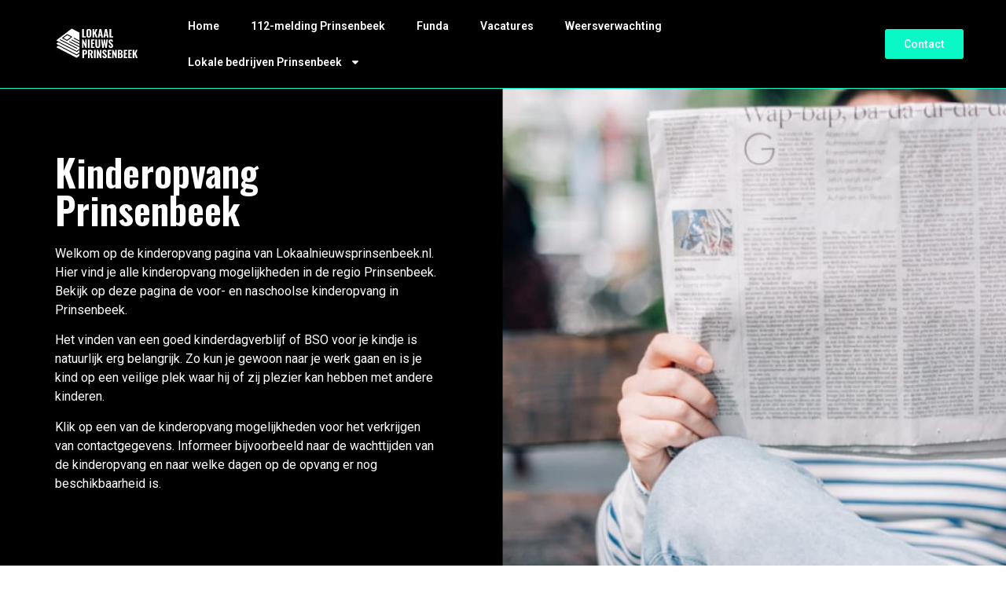

--- FILE ---
content_type: text/css; charset=utf-8
request_url: https://lokaalnieuwsprinsenbeek.nl/wp-content/uploads/elementor/css/post-764.css?ver=1768572181
body_size: 1324
content:
.elementor-764 .elementor-element.elementor-element-24077a52:not(.elementor-motion-effects-element-type-background), .elementor-764 .elementor-element.elementor-element-24077a52 > .elementor-motion-effects-container > .elementor-motion-effects-layer{background-image:url("https://lokaalnieuwsprinsenbeek.nl/wp-content/uploads/2023/01/Group-3931-scaled.jpg");background-position:center center;background-repeat:no-repeat;background-size:cover;}.elementor-764 .elementor-element.elementor-element-24077a52{border-style:solid;border-width:1px 0px 0px 0px;border-color:var( --e-global-color-accent );transition:background 0.3s, border 0.3s, border-radius 0.3s, box-shadow 0.3s;padding:72px 0px 72px 0px;}.elementor-764 .elementor-element.elementor-element-24077a52 > .elementor-background-overlay{transition:background 0.3s, border-radius 0.3s, opacity 0.3s;}.elementor-764 .elementor-element.elementor-element-f9c7d6 > .elementor-element-populated{border-style:none;margin:0px 72px 0px 0px;--e-column-margin-right:72px;--e-column-margin-left:0px;}.elementor-widget-heading .elementor-heading-title{font-family:var( --e-global-typography-primary-font-family ), Sans-serif;font-weight:var( --e-global-typography-primary-font-weight );color:var( --e-global-color-primary );}.elementor-764 .elementor-element.elementor-element-41da9b25{text-align:left;}.elementor-764 .elementor-element.elementor-element-41da9b25 .elementor-heading-title{color:var( --e-global-color-secondary );}.elementor-widget-text-editor{font-family:var( --e-global-typography-text-font-family ), Sans-serif;font-size:var( --e-global-typography-text-font-size );font-weight:var( --e-global-typography-text-font-weight );color:var( --e-global-color-text );}.elementor-widget-text-editor.elementor-drop-cap-view-stacked .elementor-drop-cap{background-color:var( --e-global-color-primary );}.elementor-widget-text-editor.elementor-drop-cap-view-framed .elementor-drop-cap, .elementor-widget-text-editor.elementor-drop-cap-view-default .elementor-drop-cap{color:var( --e-global-color-primary );border-color:var( --e-global-color-primary );}.elementor-764 .elementor-element.elementor-element-3f38b1a2{color:var( --e-global-color-secondary );}.elementor-764 .elementor-element.elementor-element-67328787{margin-top:0px;margin-bottom:0px;padding:56px 0px 0px 0px;}.elementor-764 .elementor-element.elementor-element-1d8dc691:not(.elementor-motion-effects-element-type-background) > .elementor-widget-wrap, .elementor-764 .elementor-element.elementor-element-1d8dc691 > .elementor-widget-wrap > .elementor-motion-effects-container > .elementor-motion-effects-layer{background-color:var( --e-global-color-secondary );}.elementor-764 .elementor-element.elementor-element-1d8dc691 > .elementor-element-populated{border-style:none;transition:background 0.3s, border 0.3s, border-radius 0.3s, box-shadow 0.3s;margin:10px 10px 20px 10px;--e-column-margin-right:10px;--e-column-margin-left:10px;padding:0px 0px 0px 0px;}.elementor-764 .elementor-element.elementor-element-1d8dc691 > .elementor-element-populated > .elementor-background-overlay{transition:background 0.3s, border-radius 0.3s, opacity 0.3s;}.elementor-764 .elementor-element.elementor-element-55a28290 .elementor-heading-title{font-family:var( --e-global-typography-primary-font-family ), Sans-serif;font-weight:var( --e-global-typography-primary-font-weight );color:var( --e-global-color-b8618b2 );}.elementor-764 .elementor-element.elementor-element-c065136 .elementor-heading-title{font-family:var( --e-global-typography-primary-font-family ), Sans-serif;font-weight:var( --e-global-typography-primary-font-weight );color:var( --e-global-color-primary );}.elementor-widget-icon-list .elementor-icon-list-item:not(:last-child):after{border-color:var( --e-global-color-text );}.elementor-widget-icon-list .elementor-icon-list-icon i{color:var( --e-global-color-primary );}.elementor-widget-icon-list .elementor-icon-list-icon svg{fill:var( --e-global-color-primary );}.elementor-widget-icon-list .elementor-icon-list-item > .elementor-icon-list-text, .elementor-widget-icon-list .elementor-icon-list-item > a{font-family:var( --e-global-typography-text-font-family ), Sans-serif;font-size:var( --e-global-typography-text-font-size );font-weight:var( --e-global-typography-text-font-weight );}.elementor-widget-icon-list .elementor-icon-list-text{color:var( --e-global-color-secondary );}.elementor-764 .elementor-element.elementor-element-49a226e0 .elementor-icon-list-items:not(.elementor-inline-items) .elementor-icon-list-item:not(:last-child){padding-block-end:calc(8px/2);}.elementor-764 .elementor-element.elementor-element-49a226e0 .elementor-icon-list-items:not(.elementor-inline-items) .elementor-icon-list-item:not(:first-child){margin-block-start:calc(8px/2);}.elementor-764 .elementor-element.elementor-element-49a226e0 .elementor-icon-list-items.elementor-inline-items .elementor-icon-list-item{margin-inline:calc(8px/2);}.elementor-764 .elementor-element.elementor-element-49a226e0 .elementor-icon-list-items.elementor-inline-items{margin-inline:calc(-8px/2);}.elementor-764 .elementor-element.elementor-element-49a226e0 .elementor-icon-list-items.elementor-inline-items .elementor-icon-list-item:after{inset-inline-end:calc(-8px/2);}.elementor-764 .elementor-element.elementor-element-49a226e0 .elementor-icon-list-icon i{color:var( --e-global-color-accent );transition:color 0.3s;}.elementor-764 .elementor-element.elementor-element-49a226e0 .elementor-icon-list-icon svg{fill:var( --e-global-color-accent );transition:fill 0.3s;}.elementor-764 .elementor-element.elementor-element-49a226e0{--e-icon-list-icon-size:24px;--icon-vertical-offset:0px;}.elementor-764 .elementor-element.elementor-element-49a226e0 .elementor-icon-list-item > .elementor-icon-list-text, .elementor-764 .elementor-element.elementor-element-49a226e0 .elementor-icon-list-item > a{font-family:"Roboto", Sans-serif;font-size:16px;font-weight:400;}.elementor-764 .elementor-element.elementor-element-49a226e0 .elementor-icon-list-text{color:var( --e-global-color-primary );transition:color 0.3s;}.elementor-764 .elementor-element.elementor-element-49a226e0 .elementor-icon-list-item:hover .elementor-icon-list-text{color:var( --e-global-color-primary );}.elementor-764 .elementor-element.elementor-element-56d9194:not(.elementor-motion-effects-element-type-background) > .elementor-widget-wrap, .elementor-764 .elementor-element.elementor-element-56d9194 > .elementor-widget-wrap > .elementor-motion-effects-container > .elementor-motion-effects-layer{background-color:var( --e-global-color-secondary );}.elementor-764 .elementor-element.elementor-element-56d9194 > .elementor-element-populated{border-style:none;transition:background 0.3s, border 0.3s, border-radius 0.3s, box-shadow 0.3s;margin:10px 10px 20px 10px;--e-column-margin-right:10px;--e-column-margin-left:10px;padding:0px 0px 0px 0px;}.elementor-764 .elementor-element.elementor-element-56d9194 > .elementor-element-populated > .elementor-background-overlay{transition:background 0.3s, border-radius 0.3s, opacity 0.3s;}.elementor-764 .elementor-element.elementor-element-49c0e9d .elementor-heading-title{font-family:var( --e-global-typography-primary-font-family ), Sans-serif;font-weight:var( --e-global-typography-primary-font-weight );color:var( --e-global-color-b8618b2 );}.elementor-764 .elementor-element.elementor-element-548753a .elementor-heading-title{font-family:var( --e-global-typography-primary-font-family ), Sans-serif;font-weight:var( --e-global-typography-primary-font-weight );color:var( --e-global-color-primary );}.elementor-764 .elementor-element.elementor-element-77e2380 .elementor-icon-list-items:not(.elementor-inline-items) .elementor-icon-list-item:not(:last-child){padding-block-end:calc(8px/2);}.elementor-764 .elementor-element.elementor-element-77e2380 .elementor-icon-list-items:not(.elementor-inline-items) .elementor-icon-list-item:not(:first-child){margin-block-start:calc(8px/2);}.elementor-764 .elementor-element.elementor-element-77e2380 .elementor-icon-list-items.elementor-inline-items .elementor-icon-list-item{margin-inline:calc(8px/2);}.elementor-764 .elementor-element.elementor-element-77e2380 .elementor-icon-list-items.elementor-inline-items{margin-inline:calc(-8px/2);}.elementor-764 .elementor-element.elementor-element-77e2380 .elementor-icon-list-items.elementor-inline-items .elementor-icon-list-item:after{inset-inline-end:calc(-8px/2);}.elementor-764 .elementor-element.elementor-element-77e2380 .elementor-icon-list-icon i{color:var( --e-global-color-accent );transition:color 0.3s;}.elementor-764 .elementor-element.elementor-element-77e2380 .elementor-icon-list-icon svg{fill:var( --e-global-color-accent );transition:fill 0.3s;}.elementor-764 .elementor-element.elementor-element-77e2380{--e-icon-list-icon-size:24px;--icon-vertical-offset:0px;}.elementor-764 .elementor-element.elementor-element-77e2380 .elementor-icon-list-item > .elementor-icon-list-text, .elementor-764 .elementor-element.elementor-element-77e2380 .elementor-icon-list-item > a{font-family:"Roboto", Sans-serif;font-size:16px;font-weight:400;}.elementor-764 .elementor-element.elementor-element-77e2380 .elementor-icon-list-text{color:var( --e-global-color-primary );transition:color 0.3s;}.elementor-764 .elementor-element.elementor-element-77e2380 .elementor-icon-list-item:hover .elementor-icon-list-text{color:var( --e-global-color-primary );}.elementor-764 .elementor-element.elementor-element-916a54c:not(.elementor-motion-effects-element-type-background) > .elementor-widget-wrap, .elementor-764 .elementor-element.elementor-element-916a54c > .elementor-widget-wrap > .elementor-motion-effects-container > .elementor-motion-effects-layer{background-color:var( --e-global-color-secondary );}.elementor-764 .elementor-element.elementor-element-916a54c > .elementor-element-populated{border-style:none;transition:background 0.3s, border 0.3s, border-radius 0.3s, box-shadow 0.3s;margin:10px 10px 20px 10px;--e-column-margin-right:10px;--e-column-margin-left:10px;padding:0px 0px 0px 0px;}.elementor-764 .elementor-element.elementor-element-916a54c > .elementor-element-populated > .elementor-background-overlay{transition:background 0.3s, border-radius 0.3s, opacity 0.3s;}.elementor-764 .elementor-element.elementor-element-65dc5d2 .elementor-heading-title{font-family:var( --e-global-typography-primary-font-family ), Sans-serif;font-weight:var( --e-global-typography-primary-font-weight );color:var( --e-global-color-b8618b2 );}.elementor-764 .elementor-element.elementor-element-36f5de8 .elementor-heading-title{font-family:var( --e-global-typography-primary-font-family ), Sans-serif;font-weight:var( --e-global-typography-primary-font-weight );color:var( --e-global-color-primary );}.elementor-764 .elementor-element.elementor-element-5b16f2e .elementor-icon-list-items:not(.elementor-inline-items) .elementor-icon-list-item:not(:last-child){padding-block-end:calc(8px/2);}.elementor-764 .elementor-element.elementor-element-5b16f2e .elementor-icon-list-items:not(.elementor-inline-items) .elementor-icon-list-item:not(:first-child){margin-block-start:calc(8px/2);}.elementor-764 .elementor-element.elementor-element-5b16f2e .elementor-icon-list-items.elementor-inline-items .elementor-icon-list-item{margin-inline:calc(8px/2);}.elementor-764 .elementor-element.elementor-element-5b16f2e .elementor-icon-list-items.elementor-inline-items{margin-inline:calc(-8px/2);}.elementor-764 .elementor-element.elementor-element-5b16f2e .elementor-icon-list-items.elementor-inline-items .elementor-icon-list-item:after{inset-inline-end:calc(-8px/2);}.elementor-764 .elementor-element.elementor-element-5b16f2e .elementor-icon-list-icon i{color:var( --e-global-color-accent );transition:color 0.3s;}.elementor-764 .elementor-element.elementor-element-5b16f2e .elementor-icon-list-icon svg{fill:var( --e-global-color-accent );transition:fill 0.3s;}.elementor-764 .elementor-element.elementor-element-5b16f2e{--e-icon-list-icon-size:24px;--icon-vertical-offset:0px;}.elementor-764 .elementor-element.elementor-element-5b16f2e .elementor-icon-list-item > .elementor-icon-list-text, .elementor-764 .elementor-element.elementor-element-5b16f2e .elementor-icon-list-item > a{font-family:"Roboto", Sans-serif;font-size:16px;font-weight:400;}.elementor-764 .elementor-element.elementor-element-5b16f2e .elementor-icon-list-text{color:var( --e-global-color-primary );transition:color 0.3s;}.elementor-764 .elementor-element.elementor-element-5b16f2e .elementor-icon-list-item:hover .elementor-icon-list-text{color:var( --e-global-color-primary );}.elementor-764 .elementor-element.elementor-element-d049f3f{transition:background 0.3s, border 0.3s, border-radius 0.3s, box-shadow 0.3s;padding:124px 0px 124px 0px;}.elementor-764 .elementor-element.elementor-element-d049f3f > .elementor-background-overlay{transition:background 0.3s, border-radius 0.3s, opacity 0.3s;}.elementor-764 .elementor-element.elementor-element-3eecb92:not(.elementor-motion-effects-element-type-background), .elementor-764 .elementor-element.elementor-element-3eecb92 > .elementor-motion-effects-container > .elementor-motion-effects-layer{background-image:url("https://lokaalnieuwsprinsenbeek.nl/wp-content/uploads/2023/05/Group-381.jpg");background-position:center center;background-repeat:no-repeat;background-size:cover;}.elementor-764 .elementor-element.elementor-element-3eecb92{transition:background 0.3s, border 0.3s, border-radius 0.3s, box-shadow 0.3s;padding:72px 0px 72px 0px;}.elementor-764 .elementor-element.elementor-element-3eecb92 > .elementor-background-overlay{transition:background 0.3s, border-radius 0.3s, opacity 0.3s;}.elementor-764 .elementor-element.elementor-element-b843a79 > .elementor-element-populated{margin:0px 56px 0px 56px;--e-column-margin-right:56px;--e-column-margin-left:56px;}.elementor-764 .elementor-element.elementor-element-0d5c653{text-align:left;}.elementor-764 .elementor-element.elementor-element-0d5c653 .elementor-heading-title{color:var( --e-global-color-secondary );}.elementor-764 .elementor-element.elementor-element-645504a{text-align:left;color:var( --e-global-color-secondary );}.elementor-widget-button .elementor-button{background-color:var( --e-global-color-accent );font-family:var( --e-global-typography-accent-font-family ), Sans-serif;font-size:var( --e-global-typography-accent-font-size );font-weight:var( --e-global-typography-accent-font-weight );}.elementor-764 .elementor-element.elementor-element-ef983be .elementor-button{background-color:var( --e-global-color-accent );fill:var( --e-global-color-secondary );color:var( --e-global-color-secondary );border-radius:5px 5px 5px 5px;}@media(max-width:1024px){.elementor-764 .elementor-element.elementor-element-24077a52{padding:72px 0px 72px 0px;}.elementor-764 .elementor-element.elementor-element-f9c7d6 > .elementor-element-populated{margin:0px 0px 0px 0px;--e-column-margin-right:0px;--e-column-margin-left:0px;}.elementor-widget-text-editor{font-size:var( --e-global-typography-text-font-size );}.elementor-widget-icon-list .elementor-icon-list-item > .elementor-icon-list-text, .elementor-widget-icon-list .elementor-icon-list-item > a{font-size:var( --e-global-typography-text-font-size );}.elementor-764 .elementor-element.elementor-element-d049f3f{padding:72px 0px 72px 0px;}.elementor-widget-button .elementor-button{font-size:var( --e-global-typography-accent-font-size );}}@media(max-width:767px){.elementor-764 .elementor-element.elementor-element-24077a52:not(.elementor-motion-effects-element-type-background), .elementor-764 .elementor-element.elementor-element-24077a52 > .elementor-motion-effects-container > .elementor-motion-effects-layer{background-position:center left;}.elementor-764 .elementor-element.elementor-element-24077a52{padding:36px 0px 36px 0px;}.elementor-widget-text-editor{font-size:var( --e-global-typography-text-font-size );}.elementor-764 .elementor-element.elementor-element-67328787{padding:36px 0px 0px 0px;}.elementor-widget-icon-list .elementor-icon-list-item > .elementor-icon-list-text, .elementor-widget-icon-list .elementor-icon-list-item > a{font-size:var( --e-global-typography-text-font-size );}.elementor-764 .elementor-element.elementor-element-49a226e0 .elementor-icon-list-item > .elementor-icon-list-text, .elementor-764 .elementor-element.elementor-element-49a226e0 .elementor-icon-list-item > a{font-size:14px;}.elementor-764 .elementor-element.elementor-element-77e2380 .elementor-icon-list-item > .elementor-icon-list-text, .elementor-764 .elementor-element.elementor-element-77e2380 .elementor-icon-list-item > a{font-size:14px;}.elementor-764 .elementor-element.elementor-element-5b16f2e .elementor-icon-list-item > .elementor-icon-list-text, .elementor-764 .elementor-element.elementor-element-5b16f2e .elementor-icon-list-item > a{font-size:14px;}.elementor-764 .elementor-element.elementor-element-d049f3f{padding:36px 0px 36px 0px;}.elementor-764 .elementor-element.elementor-element-1653fa7 > .elementor-element-populated{padding:10px 10px 10px 10px;}.elementor-764 .elementor-element.elementor-element-3eecb92:not(.elementor-motion-effects-element-type-background), .elementor-764 .elementor-element.elementor-element-3eecb92 > .elementor-motion-effects-container > .elementor-motion-effects-layer{background-position:center right;}.elementor-764 .elementor-element.elementor-element-3eecb92{padding:36px 0px 36px 0px;}.elementor-764 .elementor-element.elementor-element-b843a79 > .elementor-element-populated{margin:0px 0px 0px 0px;--e-column-margin-right:0px;--e-column-margin-left:0px;}.elementor-widget-button .elementor-button{font-size:var( --e-global-typography-accent-font-size );}}

--- FILE ---
content_type: text/css; charset=utf-8
request_url: https://lokaalnieuwsprinsenbeek.nl/wp-content/uploads/elementor/css/post-9.css?ver=1768509715
body_size: 901
content:
.elementor-9 .elementor-element.elementor-element-3814ddf4:not(.elementor-motion-effects-element-type-background), .elementor-9 .elementor-element.elementor-element-3814ddf4 > .elementor-motion-effects-container > .elementor-motion-effects-layer{background-color:var( --e-global-color-primary );}.elementor-9 .elementor-element.elementor-element-3814ddf4{transition:background 0.3s, border 0.3s, border-radius 0.3s, box-shadow 0.3s;padding:72px 0px 80px 0px;}.elementor-9 .elementor-element.elementor-element-3814ddf4 > .elementor-background-overlay{transition:background 0.3s, border-radius 0.3s, opacity 0.3s;}.elementor-widget-image .widget-image-caption{color:var( --e-global-color-text );font-family:var( --e-global-typography-text-font-family ), Sans-serif;font-size:var( --e-global-typography-text-font-size );font-weight:var( --e-global-typography-text-font-weight );}.elementor-9 .elementor-element.elementor-element-38c52f37{text-align:left;}.elementor-9 .elementor-element.elementor-element-38c52f37 img{width:106px;}.elementor-widget-text-editor{font-family:var( --e-global-typography-text-font-family ), Sans-serif;font-size:var( --e-global-typography-text-font-size );font-weight:var( --e-global-typography-text-font-weight );color:var( --e-global-color-text );}.elementor-widget-text-editor.elementor-drop-cap-view-stacked .elementor-drop-cap{background-color:var( --e-global-color-primary );}.elementor-widget-text-editor.elementor-drop-cap-view-framed .elementor-drop-cap, .elementor-widget-text-editor.elementor-drop-cap-view-default .elementor-drop-cap{color:var( --e-global-color-primary );border-color:var( --e-global-color-primary );}.elementor-9 .elementor-element.elementor-element-c6b67be{font-family:"Roboto", Sans-serif;font-size:14px;font-weight:400;color:var( --e-global-color-secondary );}.elementor-9 .elementor-element.elementor-element-2dad2c89{font-family:"Roboto", Sans-serif;font-size:14px;font-weight:400;color:var( --e-global-color-secondary );}.elementor-9 .elementor-element.elementor-element-3b00e4e8 > .elementor-element-populated{padding:0px 0px 0px 0px;}.elementor-9 .elementor-element.elementor-element-42d98505{margin-top:0px;margin-bottom:36px;}.elementor-widget-heading .elementor-heading-title{font-family:var( --e-global-typography-primary-font-family ), Sans-serif;font-weight:var( --e-global-typography-primary-font-weight );color:var( --e-global-color-primary );}.elementor-9 .elementor-element.elementor-element-1f234f49 .elementor-heading-title{font-family:"Oswald", Sans-serif;font-size:20px;font-weight:700;color:var( --e-global-color-secondary );}.elementor-9 .elementor-element.elementor-element-b5df649 .elementor-heading-title{font-family:"Oswald", Sans-serif;font-size:16px;font-weight:400;color:var( --e-global-color-secondary );}.elementor-9 .elementor-element.elementor-element-e1f565a .elementor-heading-title{font-family:"Oswald", Sans-serif;font-size:16px;font-weight:400;color:var( --e-global-color-secondary );}.elementor-9 .elementor-element.elementor-element-072d436 .elementor-heading-title{font-family:"Oswald", Sans-serif;font-size:16px;font-weight:400;color:var( --e-global-color-secondary );}.elementor-9 .elementor-element.elementor-element-5936ef4 .elementor-heading-title{font-family:"Oswald", Sans-serif;font-size:16px;font-weight:400;color:var( --e-global-color-secondary );}.elementor-9 .elementor-element.elementor-element-04f9558 .elementor-heading-title{font-family:"Oswald", Sans-serif;font-size:16px;font-weight:400;color:var( --e-global-color-secondary );}.elementor-9 .elementor-element.elementor-element-715fe36 .elementor-heading-title{font-family:"Oswald", Sans-serif;font-size:16px;font-weight:400;color:var( --e-global-color-secondary );}.elementor-9 .elementor-element.elementor-element-8227bad .elementor-heading-title{font-family:"Oswald", Sans-serif;font-size:16px;font-weight:400;color:var( --e-global-color-secondary );}.elementor-9 .elementor-element.elementor-element-7b5beacf .elementor-heading-title{font-family:"Oswald", Sans-serif;font-size:20px;font-weight:700;color:var( --e-global-color-secondary );}.elementor-9 .elementor-element.elementor-element-7cf66eb .elementor-heading-title{font-family:"Oswald", Sans-serif;font-size:16px;font-weight:400;color:var( --e-global-color-secondary );}.elementor-9 .elementor-element.elementor-element-0862ba5 .elementor-heading-title{font-family:"Oswald", Sans-serif;font-size:16px;font-weight:400;color:var( --e-global-color-secondary );}.elementor-9 .elementor-element.elementor-element-3e58889 .elementor-heading-title{font-family:"Oswald", Sans-serif;font-size:16px;font-weight:400;color:var( --e-global-color-secondary );}.elementor-9 .elementor-element.elementor-element-07a106a .elementor-heading-title{font-family:"Oswald", Sans-serif;font-size:16px;font-weight:400;color:var( --e-global-color-secondary );}.elementor-9 .elementor-element.elementor-element-138fadc .elementor-heading-title{font-family:"Oswald", Sans-serif;font-size:16px;font-weight:400;color:var( --e-global-color-secondary );}.elementor-9 .elementor-element.elementor-element-ffe2fb9 .elementor-heading-title{font-family:"Oswald", Sans-serif;font-size:16px;font-weight:400;color:var( --e-global-color-secondary );}.elementor-9 .elementor-element.elementor-element-6069638 .elementor-heading-title{font-family:"Oswald", Sans-serif;font-size:16px;font-weight:400;color:var( --e-global-color-secondary );}.elementor-9 .elementor-element.elementor-element-27551a79 .elementor-heading-title{font-family:"Oswald", Sans-serif;font-size:19px;font-weight:700;color:var( --e-global-color-secondary );}.elementor-9 .elementor-element.elementor-element-c38bbc1 .elementor-heading-title{font-family:"Oswald", Sans-serif;font-size:16px;font-weight:400;color:var( --e-global-color-secondary );}.elementor-9 .elementor-element.elementor-element-b8ddcd5 .elementor-heading-title{font-family:"Oswald", Sans-serif;font-size:16px;font-weight:400;color:var( --e-global-color-secondary );}.elementor-9 .elementor-element.elementor-element-04be19c .elementor-heading-title{font-family:"Oswald", Sans-serif;font-size:16px;font-weight:400;color:var( --e-global-color-secondary );}.elementor-9 .elementor-element.elementor-element-aed42ab .elementor-heading-title{font-family:"Oswald", Sans-serif;font-size:16px;font-weight:400;color:var( --e-global-color-secondary );}.elementor-9 .elementor-element.elementor-element-59ea5e9 .elementor-heading-title{font-family:"Oswald", Sans-serif;font-size:16px;font-weight:400;color:var( --e-global-color-secondary );}.elementor-9 .elementor-element.elementor-element-80c0b4e .elementor-heading-title{font-family:"Oswald", Sans-serif;font-size:16px;font-weight:400;color:var( --e-global-color-secondary );}.elementor-9 .elementor-element.elementor-element-4b4dda5 .elementor-heading-title{font-family:"Oswald", Sans-serif;font-size:16px;font-weight:400;color:var( --e-global-color-secondary );}.elementor-9 .elementor-element.elementor-element-586246d .elementor-heading-title{font-family:"Oswald", Sans-serif;font-size:19px;font-weight:700;color:var( --e-global-color-secondary );}.elementor-9 .elementor-element.elementor-element-854034d .elementor-heading-title{font-family:"Oswald", Sans-serif;font-size:16px;font-weight:400;color:var( --e-global-color-secondary );}.elementor-9 .elementor-element.elementor-element-430c293 .elementor-heading-title{font-family:"Oswald", Sans-serif;font-size:16px;font-weight:400;color:var( --e-global-color-secondary );}.elementor-9 .elementor-element.elementor-element-102db1d .elementor-heading-title{font-family:"Oswald", Sans-serif;font-size:16px;font-weight:400;color:var( --e-global-color-secondary );}.elementor-9 .elementor-element.elementor-element-1631b9c .elementor-heading-title{font-family:"Oswald", Sans-serif;font-size:16px;font-weight:400;color:var( --e-global-color-secondary );}.elementor-9 .elementor-element.elementor-element-a30dcc8 .elementor-heading-title{font-family:"Oswald", Sans-serif;font-size:16px;font-weight:400;color:var( --e-global-color-secondary );}.elementor-9 .elementor-element.elementor-element-b3e37c2 .elementor-heading-title{font-family:"Oswald", Sans-serif;font-size:16px;font-weight:400;color:var( --e-global-color-secondary );}.elementor-9 .elementor-element.elementor-element-7f9a18c .elementor-heading-title{font-family:"Oswald", Sans-serif;font-size:20px;font-weight:700;color:var( --e-global-color-secondary );}.elementor-9 .elementor-element.elementor-element-68abd97 .elementor-heading-title{font-family:"Oswald", Sans-serif;font-size:16px;font-weight:600;color:var( --e-global-color-secondary );}.elementor-9 .elementor-element.elementor-element-320a0dd .elementor-heading-title{font-family:"Oswald", Sans-serif;font-size:16px;font-weight:600;color:var( --e-global-color-secondary );}.elementor-9 .elementor-element.elementor-element-1ee4b70 .elementor-heading-title{font-family:"Oswald", Sans-serif;font-size:16px;font-weight:600;color:var( --e-global-color-secondary );}.elementor-theme-builder-content-area{height:400px;}.elementor-location-header:before, .elementor-location-footer:before{content:"";display:table;clear:both;}@media(max-width:1024px){.elementor-widget-image .widget-image-caption{font-size:var( --e-global-typography-text-font-size );}.elementor-widget-text-editor{font-size:var( --e-global-typography-text-font-size );}}@media(min-width:768px){.elementor-9 .elementor-element.elementor-element-5860dcf0{width:35%;}.elementor-9 .elementor-element.elementor-element-3b00e4e8{width:65%;}}@media(max-width:1024px) and (min-width:768px){.elementor-9 .elementor-element.elementor-element-5860dcf0{width:100%;}.elementor-9 .elementor-element.elementor-element-3b00e4e8{width:100%;}}@media(max-width:767px){.elementor-9 .elementor-element.elementor-element-3814ddf4{padding:36px 0px 36px 0px;}.elementor-widget-image .widget-image-caption{font-size:var( --e-global-typography-text-font-size );}.elementor-widget-text-editor{font-size:var( --e-global-typography-text-font-size );}.elementor-9 .elementor-element.elementor-element-c6b67be{font-size:14px;}.elementor-9 .elementor-element.elementor-element-2dad2c89{font-size:14px;}.elementor-9 .elementor-element.elementor-element-3b00e4e8{width:100%;}.elementor-9 .elementor-element.elementor-element-42d98505{margin-top:0px;margin-bottom:0px;}}/* Start custom CSS for text-editor, class: .elementor-element-c6b67be */.elementor-9 .elementor-element.elementor-element-c6b67be {
    max-width: 246px;
}/* End custom CSS */
/* Start custom CSS for text-editor, class: .elementor-element-2dad2c89 */.elementor-9 .elementor-element.elementor-element-2dad2c89 {
    max-width: 246px;
}/* End custom CSS */
/* Start custom CSS for section, class: .elementor-element-3814ddf4 */.elementor-9 .elementor-element.elementor-element-3814ddf4 a {
    color: #fff;
}/* End custom CSS */

--- FILE ---
content_type: image/svg+xml
request_url: https://lokaalnieuwsprinsenbeek.nl/wp-content/uploads/2023/01/Group-3455.svg
body_size: 13546
content:
<svg xmlns="http://www.w3.org/2000/svg" width="106" height="43" viewBox="0 0 106 43" fill="none"><path d="M34.508 12.731V2.02572H36.6887V11.2508H39.1998V12.731H34.508Z" fill="white"></path><path d="M43.0577 12.8764C42.2735 12.8764 41.6523 12.7354 41.1942 12.4535C40.736 12.1715 40.4056 11.7706 40.2029 11.2508C40.0091 10.7221 39.9122 10.0921 39.9122 9.36082V5.36947C39.9122 4.63816 40.0091 4.01258 40.2029 3.49274C40.4056 2.97289 40.736 2.5764 41.1942 2.30326C41.6523 2.03012 42.2735 1.89355 43.0577 1.89355C43.8506 1.89355 44.4762 2.03453 44.9344 2.31648C45.4014 2.58962 45.7318 2.98611 45.9256 3.50596C46.1283 4.01699 46.2296 4.63816 46.2296 5.36947V9.36082C46.2296 10.0921 46.1283 10.7221 45.9256 11.2508C45.7318 11.7706 45.4014 12.1715 44.9344 12.4535C44.4762 12.7354 43.8506 12.8764 43.0577 12.8764ZM43.0577 11.3036C43.3396 11.3036 43.5467 11.242 43.6788 11.1186C43.811 10.9864 43.8991 10.8146 43.9432 10.6032C43.9872 10.3829 44.0092 10.1494 44.0092 9.90269V4.84081C44.0092 4.59411 43.9872 4.36502 43.9432 4.15356C43.8991 3.9421 43.811 3.77469 43.6788 3.65134C43.5467 3.51917 43.3396 3.45309 43.0577 3.45309C42.7933 3.45309 42.5951 3.51917 42.4629 3.65134C42.3308 3.77469 42.2427 3.9421 42.1986 4.15356C42.1545 4.36502 42.1325 4.59411 42.1325 4.84081V9.90269C42.1325 10.1494 42.1501 10.3829 42.1854 10.6032C42.2294 10.8146 42.3175 10.9864 42.4497 11.1186C42.5819 11.242 42.7845 11.3036 43.0577 11.3036Z" fill="white"></path><path d="M47.6857 12.731V2.02572H49.8664V6.54573L51.796 2.02572H53.9106L51.9017 6.83649L54.056 12.731H51.8621L50.21 7.93345L49.8664 8.54141V12.731H47.6857Z" fill="white"></path><path d="M54.4493 12.731L56.5242 2.02572H58.9428L61.0046 12.731H58.9825L58.5992 10.3785H56.9075L56.4978 12.731H54.4493ZM57.1058 9.04363H58.3878L57.7402 4.72187L57.1058 9.04363Z" fill="white"></path><path d="M61.5608 12.731L63.6358 2.02572H66.0544L68.1162 12.731H66.0941L65.7108 10.3785H64.0191L63.6094 12.731H61.5608ZM64.2173 9.04363H65.4993L64.8517 4.72187L64.2173 9.04363Z" fill="white"></path><path d="M69.201 12.731V2.02572H71.3818V11.2508H73.8929V12.731H69.201Z" fill="white"></path><path d="M34.508 25.9474V15.2421H36.0279L38.4068 20.8194V15.2421H40.2043V25.9474H38.7505L36.3715 20.0265V25.9474H34.508Z" fill="white"></path><path d="M41.8525 25.9474V15.2421H44.02V25.9474H41.8525Z" fill="white"></path><path d="M45.6593 25.9474V15.2421H50.3247V16.7488H47.84V19.5903H49.7564V21.1102H47.84V24.4672H50.3512V25.9474H45.6593Z" fill="white"></path><path d="M54.4678 26.0928C53.6571 26.0928 53.0272 25.9562 52.5778 25.6831C52.1285 25.4011 51.8113 25.0002 51.6262 24.4804C51.45 23.9517 51.3619 23.3129 51.3619 22.564V15.2421H53.5162V22.868C53.5162 23.1323 53.5338 23.3922 53.569 23.6478C53.6131 23.9033 53.7012 24.1103 53.8334 24.2689C53.9743 24.4275 54.1858 24.5068 54.4678 24.5068C54.7585 24.5068 54.97 24.4275 55.1021 24.2689C55.2431 24.1103 55.3312 23.9033 55.3665 23.6478C55.4017 23.3922 55.4193 23.1323 55.4193 22.868V15.2421H57.5736V22.564C57.5736 23.3129 57.4811 23.9517 57.2961 24.4804C57.1198 25.0002 56.8071 25.4011 56.3577 25.6831C55.9083 25.9562 55.2784 26.0928 54.4678 26.0928Z" fill="white"></path><path d="M60.0599 25.9474L58.6722 15.2421H60.5225L61.2626 21.7842L62.201 15.2553H63.668L64.646 21.771L65.3862 15.2421H67.21L65.8355 25.9474H63.9852L62.9411 19.1674L61.9499 25.9474H60.0599Z" fill="white"></path><path d="M71.1376 26.0928C70.4767 26.0928 69.9261 25.9738 69.4855 25.7359C69.045 25.4892 68.7101 25.1236 68.4811 24.639C68.2608 24.1456 68.133 23.52 68.0978 22.7623L69.9745 22.4451C69.9921 22.8856 70.0362 23.2557 70.1067 23.5552C70.186 23.846 70.3005 24.0663 70.4503 24.2161C70.6089 24.357 70.8027 24.4275 71.0318 24.4275C71.3138 24.4275 71.5032 24.3394 71.6001 24.1632C71.7059 23.987 71.7587 23.7843 71.7587 23.5552C71.7587 23.1059 71.6486 22.7314 71.4283 22.4318C71.2169 22.1235 70.9349 21.8151 70.5825 21.5067L69.4723 20.5419C69.0758 20.2071 68.7498 19.8282 68.4943 19.4053C68.2476 18.9824 68.1242 18.4625 68.1242 17.8458C68.1242 16.9647 68.3797 16.2906 68.8908 15.8236C69.4106 15.3479 70.1199 15.11 71.0186 15.11C71.5561 15.11 71.9966 15.1981 72.3403 15.3743C72.6839 15.5505 72.9482 15.7884 73.1332 16.088C73.3271 16.3787 73.4592 16.7003 73.5297 17.0528C73.609 17.3964 73.6575 17.74 73.6751 18.0836L71.8116 18.3612C71.794 18.0352 71.7631 17.7488 71.7191 17.5021C71.6838 17.2554 71.6045 17.0616 71.4812 16.9206C71.3666 16.7796 71.1904 16.7091 70.9525 16.7091C70.697 16.7091 70.5076 16.8061 70.3842 16.9999C70.2609 17.1849 70.1992 17.392 70.1992 17.6211C70.1992 17.9999 70.2829 18.3127 70.4503 18.5594C70.6265 18.7973 70.8644 19.0484 71.164 19.3128L72.2477 20.2644C72.6971 20.652 73.0804 21.097 73.3976 21.5992C73.7236 22.0926 73.8866 22.705 73.8866 23.4363C73.8866 23.9385 73.772 24.3923 73.5429 24.7976C73.3139 25.2029 72.9923 25.5201 72.5781 25.7492C72.1728 25.9782 71.6926 26.0928 71.1376 26.0928Z" fill="white"></path><path d="M34.793 39V28.47H38.134C38.7667 28.47 39.2823 28.5913 39.681 28.834C40.0797 29.068 40.3743 29.4103 40.565 29.861C40.7643 30.3117 40.864 30.8577 40.864 31.499C40.864 32.253 40.734 32.8423 40.474 33.267C40.2227 33.6917 39.876 33.995 39.434 34.177C38.992 34.3503 38.485 34.437 37.913 34.437H36.938V39H34.793ZM36.938 32.929H37.692C38.004 32.929 38.2423 32.8813 38.407 32.786C38.5803 32.682 38.6973 32.5217 38.758 32.305C38.8187 32.0883 38.849 31.811 38.849 31.473C38.849 31.1523 38.823 30.8837 38.771 30.667C38.7277 30.4503 38.6237 30.2813 38.459 30.16C38.2943 30.0387 38.0343 29.978 37.679 29.978H36.938V32.929ZM41.9659 39V28.47H44.6959C45.4065 28.47 46.0132 28.5523 46.5159 28.717C47.0272 28.873 47.4172 29.1547 47.6859 29.562C47.9632 29.9693 48.1019 30.5327 48.1019 31.252C48.1019 31.6853 48.0629 32.071 47.9849 32.409C47.9155 32.7383 47.7855 33.0287 47.5949 33.28C47.4129 33.5227 47.1529 33.7177 46.8149 33.865L48.2709 39H46.0739L44.8649 34.229H44.1109V39H41.9659ZM44.1109 32.955H44.7349C45.0815 32.955 45.3545 32.8987 45.5539 32.786C45.7532 32.6733 45.8919 32.5043 45.9699 32.279C46.0565 32.045 46.0999 31.759 46.0999 31.421C46.0999 30.9357 46.0089 30.5673 45.8269 30.316C45.6535 30.056 45.3242 29.926 44.8389 29.926H44.1109V32.955ZM49.571 39V28.47H51.703V39H49.571ZM53.3155 39V28.47H54.8105L57.1505 33.956V28.47H58.9185V39H57.4885L55.1485 33.176V39H53.3155ZM63.2437 39.143C62.5937 39.143 62.052 39.026 61.6187 38.792C61.1854 38.5493 60.856 38.1897 60.6307 37.713C60.414 37.2277 60.2884 36.6123 60.2537 35.867L62.0997 35.555C62.117 35.9883 62.1604 36.3523 62.2297 36.647C62.3077 36.933 62.4204 37.1497 62.5677 37.297C62.7237 37.4357 62.9144 37.505 63.1397 37.505C63.417 37.505 63.6034 37.4183 63.6987 37.245C63.8027 37.0717 63.8547 36.8723 63.8547 36.647C63.8547 36.205 63.7464 35.8367 63.5297 35.542C63.3217 35.2387 63.0444 34.9353 62.6977 34.632L61.6057 33.683C61.2157 33.3537 60.895 32.981 60.6437 32.565C60.401 32.149 60.2797 31.6377 60.2797 31.031C60.2797 30.1643 60.531 29.5013 61.0337 29.042C61.545 28.574 62.2427 28.34 63.1267 28.34C63.6554 28.34 64.0887 28.4267 64.4267 28.6C64.7647 28.7733 65.0247 29.0073 65.2067 29.302C65.3974 29.588 65.5274 29.9043 65.5967 30.251C65.6747 30.589 65.7224 30.927 65.7397 31.265L63.9067 31.538C63.8894 31.2173 63.859 30.9357 63.8157 30.693C63.781 30.4503 63.703 30.2597 63.5817 30.121C63.469 29.9823 63.2957 29.913 63.0617 29.913C62.8104 29.913 62.624 30.0083 62.5027 30.199C62.3814 30.381 62.3207 30.5847 62.3207 30.81C62.3207 31.1827 62.403 31.4903 62.5677 31.733C62.741 31.967 62.975 32.214 63.2697 32.474L64.3357 33.41C64.7777 33.7913 65.1547 34.229 65.4667 34.723C65.7874 35.2083 65.9477 35.8107 65.9477 36.53C65.9477 37.024 65.835 37.4703 65.6097 37.869C65.3844 38.2677 65.068 38.5797 64.6607 38.805C64.262 39.0303 63.7897 39.143 63.2437 39.143ZM67.0772 39V28.47H71.6662V29.952H69.2222V32.747H71.1072V34.242H69.2222V37.544H71.6922V39H67.0772ZM72.7774 39V28.47H74.2724L76.6124 33.956V28.47H78.3804V39H76.9504L74.6104 33.176V39H72.7774ZM79.9756 39V28.47H82.6406C83.1 28.47 83.5246 28.509 83.9146 28.587C84.3046 28.665 84.647 28.8037 84.9416 29.003C85.245 29.2023 85.4746 29.4797 85.6306 29.835C85.7953 30.1817 85.8776 30.6367 85.8776 31.2C85.8776 31.6247 85.817 31.9887 85.6956 32.292C85.5743 32.5867 85.401 32.8207 85.1756 32.994C84.9503 33.1673 84.673 33.2843 84.3436 33.345C84.751 33.4057 85.0933 33.5443 85.3706 33.761C85.648 33.9777 85.856 34.2637 85.9946 34.619C86.1333 34.9743 86.2026 35.4033 86.2026 35.906C86.2026 36.4347 86.1333 36.894 85.9946 37.284C85.8646 37.674 85.6696 37.9947 85.4096 38.246C85.1496 38.4973 84.829 38.688 84.4476 38.818C84.0663 38.9393 83.6243 39 83.1216 39H79.9756ZM82.1206 37.492H82.7186C83.256 37.492 83.6243 37.3577 83.8236 37.089C84.0316 36.8203 84.1356 36.4173 84.1356 35.88C84.1356 35.464 84.088 35.1347 83.9926 34.892C83.8973 34.6407 83.7413 34.4587 83.5246 34.346C83.3166 34.2247 83.035 34.164 82.6796 34.164H82.1206V37.492ZM82.1206 32.721H82.6536C83.0263 32.721 83.308 32.669 83.4986 32.565C83.6893 32.4523 83.8193 32.2877 83.8886 32.071C83.9666 31.8457 84.0056 31.5727 84.0056 31.252C84.0056 30.9313 83.9493 30.6757 83.8366 30.485C83.7326 30.2857 83.568 30.1427 83.3426 30.056C83.126 29.9693 82.8486 29.926 82.5106 29.926H82.1206V32.721ZM87.4405 39V28.47H92.0295V29.952H89.5855V32.747H91.4705V34.242H89.5855V37.544H92.0555V39H87.4405ZM93.1407 39V28.47H97.7297V29.952H95.2857V32.747H97.1707V34.242H95.2857V37.544H97.7557V39H93.1407ZM98.8409 39V28.47H100.986V32.916L102.884 28.47H104.964L102.988 33.202L105.107 39H102.949L101.324 34.281L100.986 34.879V39H98.8409Z" fill="white"></path><g clip-path="url(#clip0_17_24)"><path fill-rule="evenodd" clip-rule="evenodd" d="M48.3374 23.5361L21.2299 9.45615L0.563721 25.1942L27.6712 39.2745L48.3374 23.5361Z" fill="white"></path><path fill-rule="evenodd" clip-rule="evenodd" d="M48.6839 23.9702C48.8345 23.8554 48.9155 23.6744 48.899 23.4884C48.8824 23.3029 48.7709 23.1376 48.6021 23.0502L21.4941 8.97026C21.2977 8.86836 21.0585 8.88866 20.8829 9.02204L0.217173 24.7601C0.0665942 24.8748 -0.0144213 25.0559 0.00212114 25.2418C0.0186636 25.4274 0.130219 25.5927 0.299036 25.6801L27.4066 39.7604C27.6029 39.8623 27.8422 39.842 28.0178 39.7087L48.6839 23.9706V23.9702ZM47.3058 23.6239C47.3058 23.6239 30.0635 36.7548 27.6127 38.6209L1.59486 25.1064L21.288 10.1098L47.3062 23.6239H47.3058Z" fill="black"></path><path fill-rule="evenodd" clip-rule="evenodd" d="M48.3374 19.1449L21.2299 5.06497L0.563721 20.803L27.6712 34.883L48.3374 19.1449Z" fill="white"></path><path fill-rule="evenodd" clip-rule="evenodd" d="M48.6839 19.579C48.8345 19.4642 48.9155 19.2832 48.899 19.0972C48.8824 18.9117 48.7709 18.7464 48.6021 18.659L21.4941 4.57907C21.2977 4.47717 21.0585 4.49747 20.8829 4.63085L0.217173 20.3689C0.0665942 20.4837 -0.0144213 20.6647 0.00212114 20.8507C0.0186636 21.0362 0.130219 21.2015 0.299036 21.2889L27.4066 35.3692C27.6029 35.4711 27.8422 35.4508 28.0178 35.3175L48.6839 19.5794V19.579ZM47.3058 19.2327L27.6127 34.2297L1.59486 20.7152C1.59486 20.7152 18.8376 7.58469 21.288 5.71819L47.3062 19.2323L47.3058 19.2327Z" fill="black"></path><path fill-rule="evenodd" clip-rule="evenodd" d="M48.3374 14.8059L21.2299 0.725952L0.563721 16.464L27.6712 30.5439L48.3374 14.8059Z" fill="white"></path><path fill-rule="evenodd" clip-rule="evenodd" d="M21.5014 12.4601C21.6519 12.3454 21.733 12.1644 21.7164 11.9784C21.6999 11.7928 21.5883 11.6279 21.4195 11.5401L15.6712 8.5544C15.4748 8.4525 15.2356 8.47279 15.06 8.60618L9.29389 12.9974C9.14332 13.1121 9.0623 13.2931 9.07884 13.4791C9.09538 13.6647 9.20694 13.8296 9.37576 13.9174L15.124 16.9031C15.3204 17.005 15.5597 16.9847 15.7353 16.8513L21.5014 12.4601V12.4601ZM20.1232 12.1138L15.3302 15.764L10.6716 13.3441L15.4646 9.69393L20.1232 12.1138Z" fill="black"></path><path fill-rule="evenodd" clip-rule="evenodd" d="M24.0366 14.1464L36.1915 20.4596C36.4659 20.6021 36.8078 20.5002 36.9537 20.2322C37.0996 19.9642 36.9953 19.6304 36.7208 19.4879L24.566 13.1747C24.2915 13.0322 23.9497 13.1341 23.8037 13.4021C23.6578 13.6701 23.7622 14.0039 24.0366 14.1464V14.1464Z" fill="black"></path><path fill-rule="evenodd" clip-rule="evenodd" d="M18.2705 18.5376L30.4254 24.8508C30.6998 24.9933 31.0412 24.8914 31.1876 24.6234C31.3335 24.3554 31.2292 24.0216 30.9547 23.8791L18.7998 17.5659C18.5254 17.4234 18.1835 17.5253 18.0376 17.7933C17.8917 18.0613 17.9961 18.3951 18.2705 18.5376V18.5376Z" fill="black"></path><path fill-rule="evenodd" clip-rule="evenodd" d="M6.49272 16.1132L27.5423 27.0466C27.8168 27.1891 28.1586 27.0872 28.3045 26.8192C28.4505 26.5512 28.3461 26.2178 28.0717 26.0749L7.02165 15.1414C6.74722 14.9989 6.40534 15.1008 6.25943 15.3688C6.11351 15.6368 6.21786 15.9707 6.49229 16.1132H6.49272Z" fill="black"></path><path fill-rule="evenodd" clip-rule="evenodd" d="M21.1535 16.3422L33.3084 22.6554C33.5828 22.7979 33.9247 22.696 34.0706 22.428C34.2165 22.16 34.1122 21.8266 33.8378 21.6837L21.6829 15.3705C21.4085 15.228 21.0666 15.3299 20.9207 15.5979C20.7748 15.8659 20.8791 16.1997 21.1535 16.3422V16.3422Z" fill="black"></path><path fill-rule="evenodd" clip-rule="evenodd" d="M48.6839 15.2399C48.8345 15.1252 48.9155 14.9442 48.899 14.7582C48.8824 14.5726 48.7709 14.4077 48.6021 14.3199L21.4941 0.240005C21.2977 0.138106 21.0585 0.158403 20.8829 0.291783L0.217173 16.0298C0.0665942 16.1446 -0.0144213 16.3256 0.00212114 16.5116C0.0186636 16.6972 0.130219 16.8624 0.299036 16.9498L27.4066 31.0302C27.6029 31.1321 27.8422 31.1118 28.0178 30.9784L48.6839 15.2403V15.2399ZM47.3058 14.8936C47.3058 14.8936 30.0635 28.0246 27.6127 29.8906L1.59486 16.3761C4.89444 13.8634 19.0836 3.05798 21.288 1.37912L47.3062 14.8932L47.3058 14.8936Z" fill="black"></path></g><defs><clipPath id="clip0_17_24"><rect width="31.0585" height="39.6492" fill="white" transform="translate(0 0.175446)"></rect></clipPath></defs></svg>